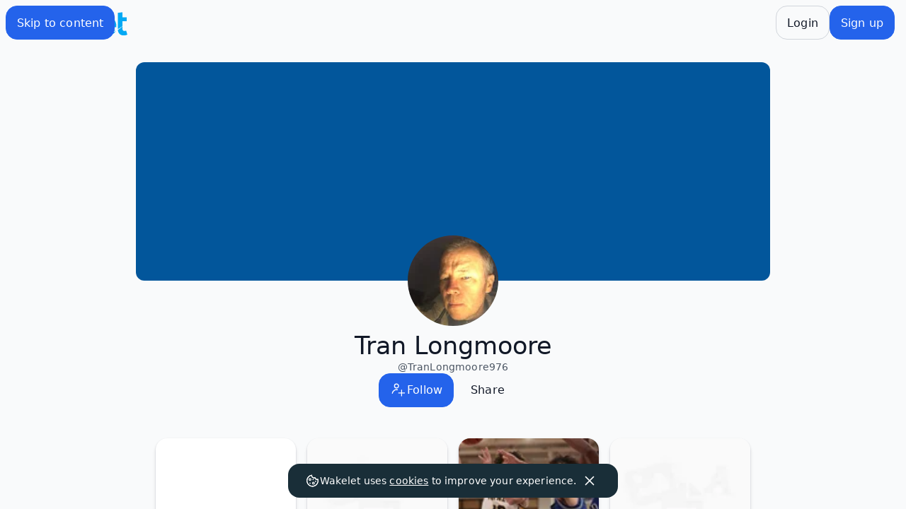

--- FILE ---
content_type: text/html; charset=utf-8
request_url: https://wakelet.com/@TranLongmoore976
body_size: 8137
content:
<!DOCTYPE html><html lang="en-US"><head><meta charSet="UTF-8" data-next-head=""/><meta name="viewport" content="width=device-width, initial-scale=1" data-next-head=""/><link rel="preload" href="https://assets.wakelet.com/logo/wklt-blue.svg" as="image" data-next-head=""/><title data-next-head="">TranLongmoore976 Profile and Collections - Wakelet</title><meta name="robots" content="index,follow" data-next-head=""/><meta name="description" content="Public Collections from Tran Longmoore " data-next-head=""/><meta name="twitter:card" content="summary_large_image" data-next-head=""/><meta name="twitter:site" content="@wakelet" data-next-head=""/><meta property="og:title" content="TranLongmoore976 Profile and Collections - Wakelet" data-next-head=""/><meta property="og:description" content="Public Collections from Tran Longmoore " data-next-head=""/><meta property="og:url" content="https://wakelet.com/@TranLongmoore976" data-next-head=""/><meta property="og:type" content="website" data-next-head=""/><meta property="og:image" content="https://images.wakelet.com/resize?id=vmEUWgGCxnhsA6pUo7SAj&amp;h=500&amp;w=500&amp;q=85" data-next-head=""/><meta property="og:image:type" content="image/jpeg" data-next-head=""/><meta property="og:image:width" content="690" data-next-head=""/><meta property="og:image:height" content="690" data-next-head=""/><meta property="og:site_name" content="Wakelet" data-next-head=""/><link rel="canonical" href="https://wakelet.com/@TranLongmoore976" data-next-head=""/><meta name="mobile-web-app-capable" content="yes" data-next-head=""/><meta name="application-name" content="Wakelet" data-next-head=""/><meta http-equiv="origin-trial" content="AmZ4wxTV98w7U1HjsWTa1g9ogWArJ19LClJKEVOZWQs/hOTFzLdWmQB0CA+v6RVvckBQhIrySMfTgI2pQowgZQIAAABTeyJvcmlnaW4iOiJodHRwczovL3dha2VsZXQuY29tOjQ0MyIsImZlYXR1cmUiOiJNdXRhdGlvbkV2ZW50cyIsImV4cGlyeSI6MTc0NzE4MDc5OX0="/><link rel="icon" type="image/png" sizes="512x512" href="/pwa/icon/manifest-icon-512.png"/><link rel="manifest" href="/app.webmanifest"/><meta name="theme-color" content="white"/><link rel="apple-touch-icon" href="/pwa/icon/apple-icon-180.png"/><meta name="apple-mobile-web-app-capable" content="yes"/><link rel="apple-touch-startup-image" href="/pwa/splash/apple-splash-2048-2732.jpg" media="(device-width: 1024px) and (device-height: 1366px) and (-webkit-device-pixel-ratio: 2) and (orientation: portrait)"/><link rel="apple-touch-startup-image" href="/pwa/splash/apple-splash-2732-2048.jpg" media="(device-width: 1024px) and (device-height: 1366px) and (-webkit-device-pixel-ratio: 2) and (orientation: landscape)"/><link rel="apple-touch-startup-image" href="/pwa/splash/apple-splash-1668-2388.jpg" media="(device-width: 834px) and (device-height: 1194px) and (-webkit-device-pixel-ratio: 2) and (orientation: portrait)"/><link rel="apple-touch-startup-image" href="/pwa/splash/apple-splash-2388-1668.jpg" media="(device-width: 834px) and (device-height: 1194px) and (-webkit-device-pixel-ratio: 2) and (orientation: landscape)"/><link rel="apple-touch-startup-image" href="/pwa/splash/apple-splash-1536-2048.jpg" media="(device-width: 768px) and (device-height: 1024px) and (-webkit-device-pixel-ratio: 2) and (orientation: portrait)"/><link rel="apple-touch-startup-image" href="/pwa/splash/apple-splash-2048-1536.jpg" media="(device-width: 768px) and (device-height: 1024px) and (-webkit-device-pixel-ratio: 2) and (orientation: landscape)"/><link rel="apple-touch-startup-image" href="/pwa/splash/apple-splash-1668-2224.jpg" media="(device-width: 834px) and (device-height: 1112px) and (-webkit-device-pixel-ratio: 2) and (orientation: portrait)"/><link rel="apple-touch-startup-image" href="/pwa/splash/apple-splash-2224-1668.jpg" media="(device-width: 834px) and (device-height: 1112px) and (-webkit-device-pixel-ratio: 2) and (orientation: landscape)"/><link rel="apple-touch-startup-image" href="/pwa/splash/apple-splash-1620-2160.jpg" media="(device-width: 810px) and (device-height: 1080px) and (-webkit-device-pixel-ratio: 2) and (orientation: portrait)"/><link rel="apple-touch-startup-image" href="/pwa/splash/apple-splash-2160-1620.jpg" media="(device-width: 810px) and (device-height: 1080px) and (-webkit-device-pixel-ratio: 2) and (orientation: landscape)"/><link rel="apple-touch-startup-image" href="/pwa/splash/apple-splash-1284-2778.jpg" media="(device-width: 428px) and (device-height: 926px) and (-webkit-device-pixel-ratio: 3) and (orientation: portrait)"/><link rel="apple-touch-startup-image" href="/pwa/splash/apple-splash-2778-1284.jpg" media="(device-width: 428px) and (device-height: 926px) and (-webkit-device-pixel-ratio: 3) and (orientation: landscape)"/><link rel="apple-touch-startup-image" href="/pwa/splash/apple-splash-1170-2532.jpg" media="(device-width: 390px) and (device-height: 844px) and (-webkit-device-pixel-ratio: 3) and (orientation: portrait)"/><link rel="apple-touch-startup-image" href="/pwa/splash/apple-splash-2532-1170.jpg" media="(device-width: 390px) and (device-height: 844px) and (-webkit-device-pixel-ratio: 3) and (orientation: landscape)"/><link rel="apple-touch-startup-image" href="/pwa/splash/apple-splash-1125-2436.jpg" media="(device-width: 375px) and (device-height: 812px) and (-webkit-device-pixel-ratio: 3) and (orientation: portrait)"/><link rel="apple-touch-startup-image" href="/pwa/splash/apple-splash-2436-1125.jpg" media="(device-width: 375px) and (device-height: 812px) and (-webkit-device-pixel-ratio: 3) and (orientation: landscape)"/><link rel="apple-touch-startup-image" href="/pwa/splash/apple-splash-1242-2688.jpg" media="(device-width: 414px) and (device-height: 896px) and (-webkit-device-pixel-ratio: 3) and (orientation: portrait)"/><link rel="apple-touch-startup-image" href="/pwa/splash/apple-splash-2688-1242.jpg" media="(device-width: 414px) and (device-height: 896px) and (-webkit-device-pixel-ratio: 3) and (orientation: landscape)"/><link rel="apple-touch-startup-image" href="/pwa/splash/apple-splash-828-1792.jpg" media="(device-width: 414px) and (device-height: 896px) and (-webkit-device-pixel-ratio: 2) and (orientation: portrait)"/><link rel="apple-touch-startup-image" href="/pwa/splash/apple-splash-1792-828.jpg" media="(device-width: 414px) and (device-height: 896px) and (-webkit-device-pixel-ratio: 2) and (orientation: landscape)"/><link rel="apple-touch-startup-image" href="/pwa/splash/apple-splash-1242-2208.jpg" media="(device-width: 414px) and (device-height: 736px) and (-webkit-device-pixel-ratio: 3) and (orientation: portrait)"/><link rel="apple-touch-startup-image" href="/pwa/splash/apple-splash-2208-1242.jpg" media="(device-width: 414px) and (device-height: 736px) and (-webkit-device-pixel-ratio: 3) and (orientation: landscape)"/><link rel="apple-touch-startup-image" href="/pwa/splash/apple-splash-750-1334.jpg" media="(device-width: 375px) and (device-height: 667px) and (-webkit-device-pixel-ratio: 2) and (orientation: portrait)"/><link rel="apple-touch-startup-image" href="/pwa/splash/apple-splash-1334-750.jpg" media="(device-width: 375px) and (device-height: 667px) and (-webkit-device-pixel-ratio: 2) and (orientation: landscape)"/><link rel="apple-touch-startup-image" href="/pwa/splash/apple-splash-640-1136.jpg" media="(device-width: 320px) and (device-height: 568px) and (-webkit-device-pixel-ratio: 2) and (orientation: portrait)"/><link rel="apple-touch-startup-image" href="/pwa/splash/apple-splash-1136-640.jpg" media="(device-width: 320px) and (device-height: 568px) and (-webkit-device-pixel-ratio: 2) and (orientation: landscape)"/><link rel="preconnect" href="https://www.googletagmanager.com"/><link rel="preconnect" href="https://www.google-analytics.com"/><link rel="preconnect" href="https://images.wakelet.com"/><link rel="preconnect" href="https://graphql.wakelet.com"/><link rel="prefetch" href="/sprites/icons.svg"/><link rel="preload" href="/_next/static/css/97e9d3b5539b404d.css" as="style"/><link rel="preload" href="/_next/static/css/ac071b9b3dd0e5e0.css" as="style"/><script>(function(w,l){w[l] = w[l] || [];w[l].push({'gtm.start':new Date().getTime(),event:'gtm.js'});})(window,'dataLayer');</script><script>(()=>{var l=Object.defineProperty;var m=e=>l(e,"__esModule",{value:!0});var d=(e,t)=>()=>(e&&(t=e(e=0)),t);var y=(e,t)=>{m(e);for(var r in t)l(e,r,{get:t[r],enumerable:!0})};var s,c=d(()=>{s="useandom-26T198340PX75pxJACKVERYMINDBUSHWOLF_GQZbfghjklqvwyzrict"});var f={};y(f,{customAlphabet:()=>w,customRandom:()=>p,nanoid:()=>b,random:()=>u,urlAlphabet:()=>s});var u,p,w,b,h=d(()=>{c();u=e=>crypto.getRandomValues(new Uint8Array(e)),p=(e,t,r)=>{let o=(2<<Math.log(e.length-1)/Math.LN2)-1,n=-~(1.6*o*t/e.length);return()=>{let i="";for(;;){let g=r(n),a=n;for(;a--;)if(i+=e[g[a]&o]||"",i.length===t)return i}}},w=(e,t)=>p(e,t,u),b=(e=21)=>{let t="",r=crypto.getRandomValues(new Uint8Array(e));for(;e--;){let o=r[e]&63;o<36?t+=o.toString(36):o<62?t+=(o-26).toString(36).toUpperCase():o<63?t+="_":t+="-"}return t}});var v=(h(),f).nanoid,I="gqv",k=e=>{let t=e+"=",r=document.cookie.split(";");for(let o=0;o<r.length;o++){let n=r[o];for(;n.charAt(0)===" ";)n=n.substring(1,n.length);if(n.indexOf(t)===0)return n.substring(t.length,n.length)}return null},x=()=>{try{k(I)||(document.cookie=`gqv=${v()}; Domain=.wakelet.com; Expires=Thu, 01 Jan 2037 00:00:00 GMT; Secure; SameSite=None; Path=/;`),fetch("https://graphql.wakelet.com/activate",{credentials:"include"})}catch(e){}};x();})();</script><link rel="stylesheet" href="/_next/static/css/97e9d3b5539b404d.css" data-n-g=""/><link rel="stylesheet" href="/_next/static/css/ac071b9b3dd0e5e0.css" data-n-p=""/><noscript data-n-css=""></noscript><script defer="" noModule="" src="/_next/static/chunks/polyfills-42372ed130431b0a.js"></script><script src="/_next/static/chunks/webpack-934f41ec74e4c9ca.js" defer=""></script><script src="/_next/static/chunks/framework-88533775105404a6.js" defer=""></script><script src="/_next/static/chunks/main-0415d3e9af8c5e23.js" defer=""></script><script src="/_next/static/chunks/pages/_app-ca397599e232a99e.js" defer=""></script><script src="/_next/static/chunks/54e27604-7ad2adc5ac2cf455.js" defer=""></script><script src="/_next/static/chunks/621df6e4-44a734f9a7cbd681.js" defer=""></script><script src="/_next/static/chunks/1208-f457762e77d9db0e.js" defer=""></script><script src="/_next/static/chunks/8108-4eb20a5bd49ae5ad.js" defer=""></script><script src="/_next/static/chunks/3617-d5b43bfaba79eccc.js" defer=""></script><script src="/_next/static/chunks/2867-1aacca1cd95ad22d.js" defer=""></script><script src="/_next/static/chunks/1577-38fe40b7f4524d54.js" defer=""></script><script src="/_next/static/chunks/5328-4a082dd95dfeb8d4.js" defer=""></script><script src="/_next/static/chunks/1874-fa5f2fdf8418e774.js" defer=""></script><script src="/_next/static/chunks/5653-dbb2006f650d7c72.js" defer=""></script><script src="/_next/static/chunks/5406-a0fd0b130af5e3a7.js" defer=""></script><script src="/_next/static/chunks/6281-34e6ff671d70534a.js" defer=""></script><script src="/_next/static/chunks/pages/%5Bhandle%5D-a8f9fd0adfebbf2a.js" defer=""></script><script src="/_next/static/zHvqUFY7ny8jumYQfRW9t/_buildManifest.js" defer=""></script><script src="/_next/static/zHvqUFY7ny8jumYQfRW9t/_ssgManifest.js" defer=""></script></head><body><noscript><iframe title="gtm" src="https://www.googletagmanager.com/ns.html?id=GTM-PT7DD5G" height="0" width="0" style="display:none;visibility:hidden"></iframe></noscript><link rel="preload" as="image" href="https://assets.wakelet.com/logo/wklt-blue.svg"/><div id="__next"><div id="wk-page" class="Page-module__page___3YFuz"><a href="#wk-page-frame-body" class="Button-module__btn___daEdK Button-module__primary___st6yY Button-module__medium___HYxwi   Page-module__skip-link___nf2lH"><div class="Button-module__label___1PsXG Button-module__icon-left___hATGR"><span class="Text-module__label___coqax Button-module__text___dcWb-" data-testid="wk-label">Skip to content</span></div></a><nav aria-label="Main" data-orientation="vertical" dir="ltr" id="wk-page-pane" class="Page-module__pane___a-uJI" data-state="closed"></nav><main id="wk-page-frame" class="Page-module__frame___1TCcJ" data-scrolling="false"><div class="flex flex-1 flex-row"><div class="flex min-h-screen w-full flex-col"><header class="Page-module__header___iZ4Xh"><a href="https://wakelet.com" class="ml-1 rounded-sm"><span class="hidden sm:flex "><img alt="Wakelet Logo" width="160" height="40" decoding="async" data-nimg="1" style="color:transparent" src="https://assets.wakelet.com/logo/wklt-blue.svg"/></span><span class="flex sm:hidden" data-id="guest-logo"><svg height="40" width="40" class="shrink-0 !fill-wakelet-blue" title="logo" alt="Wakelet Logo"><use href="/sprites/icons.svg#logo"></use></svg></span></a></header><div id="wk-page-frame-body" class="Page-module__body___KTgw0"></div><footer class="Page-module__footer___bcqnE"><div class="mx-auto w-full max-w-[68.5rem]"><div class="zindex-tooltip fixed bottom-0 left-0 flex w-screen justify-center pb-4"></div><div class="flex flex-col gap-4 lg:flex-row"><div class="flex w-full flex-col gap-4 sm:flex-row xl:w-2/3"><ul class="flex flex-col gap-2 text-[var(--color-text-secondary)] sm:w-1/2"><li><p class="Text-module__h4___4t9ri text-[var(--color-text-primary)]">Product</p></li><li><a class="" href="https://wakelet.com/explore">Explore</a></li><li><a class="" href="https://learn.wakelet.com/">Wakelet for Education</a></li><li><a class="" href="https://schooldistricts.wakelet.com/">Wakelet for School Districts</a></li><li><a class="" href="https://wakelet.com/pricing/">Pricing</a></li><li><a class="" href="https://features.wakelet.com/">Features</a></li><li><a class="" href="https://extensions.wakelet.com/">Browser Extension</a></li><li><a class="" href="https://apps.wakelet.com/">Apps</a></li><li><a class="" href="https://blog.wakelet.com/wakelet-accessibility">Accessibility</a></li></ul><ul class="flex flex-col gap-2 text-[var(--color-text-secondary)] sm:w-1/2"><li><p class="Text-module__h4___4t9ri text-[var(--color-text-primary)]">Community</p></li><li><a class="" href="https://community.wakelet.com/">Community Program</a></li><li><a class="" href="https://community.wakelet.com/studentambassadors">Student Ambassador Program</a></li><li><a class="" href="https://wakelet.com/@wakeletportfoliocourse">Portfolio Course</a></li><li><a class="" href="https://wakelet.com/@wakeletcertifiedcourse">Wakelet Certified Course</a></li></ul></div><div class="flex w-full flex-col gap-4 sm:flex-row xl:w-1/3"><ul class="flex flex-col gap-2 text-[var(--color-text-secondary)]"><li><p class="Text-module__h4___4t9ri text-[var(--color-text-primary)]">Company</p></li><li><a class="" href="https://about.wakelet.com/">About</a></li><li><a class="" href="https://careers.wakelet.com/">Careers</a></li><li><a class="" href="https://shop.wakelet.com/">Shop</a></li><li><a class="" href="https://help.wakelet.com/">Help</a></li><li><a class="" href="mailto:support@wakelet.com">Contact Us</a></li></ul></div></div><ul class="flex justify-end gap-4 pb-8 pt-4"><li class="size-[30px]"><a href="https://www.youtube.com/user/wakelet" aria-label="Wakelet youtube" class="inline-block hover:text-social-youtube" target="_blank" rel="noreferrer"><svg stroke="currentColor" fill="currentColor" stroke-width="0" role="img" viewBox="0 0 24 24" class="text-[var(--color-text-secondary)]" height="30" width="30" xmlns="http://www.w3.org/2000/svg"><title>Youtube Icon</title><path d="M23.498 6.186a3.016 3.016 0 0 0-2.122-2.136C19.505 3.545 12 3.545 12 3.545s-7.505 0-9.377.505A3.017 3.017 0 0 0 .502 6.186C0 8.07 0 12 0 12s0 3.93.502 5.814a3.016 3.016 0 0 0 2.122 2.136c1.871.505 9.376.505 9.376.505s7.505 0 9.377-.505a3.015 3.015 0 0 0 2.122-2.136C24 15.93 24 12 24 12s0-3.93-.502-5.814zM9.545 15.568V8.432L15.818 12l-6.273 3.568z"></path></svg></a></li><li class="size-[30px]"><a href="https://twitter.com/wakelet" aria-label="Wakelet twitter" class="inline-block hover:text-social-twitter" target="_blank" rel="noreferrer"><svg stroke="currentColor" fill="currentColor" stroke-width="0" role="img" viewBox="0 0 24 24" class="text-[var(--color-text-secondary)]" height="30" width="30" xmlns="http://www.w3.org/2000/svg"><title>Twitter Icon</title><path d="M18.901 1.153h3.68l-8.04 9.19L24 22.846h-7.406l-5.8-7.584-6.638 7.584H.474l8.6-9.83L0 1.154h7.594l5.243 6.932ZM17.61 20.644h2.039L6.486 3.24H4.298Z"></path></svg></a></li><li class="size-[30px]"><a href="https://www.facebook.com/wakelet" aria-label="Wakelet facebook" class="inline-block hover:text-social-facebook" target="_blank" rel="noreferrer"><svg stroke="currentColor" fill="currentColor" stroke-width="0" role="img" viewBox="0 0 24 24" class="text-[var(--color-text-secondary)]" height="30" width="30" xmlns="http://www.w3.org/2000/svg"><title>Facebook Icon</title><path d="M9.101 23.691v-7.98H6.627v-3.667h2.474v-1.58c0-4.085 1.848-5.978 5.858-5.978.401 0 .955.042 1.468.103a8.68 8.68 0 0 1 1.141.195v3.325a8.623 8.623 0 0 0-.653-.036 26.805 26.805 0 0 0-.733-.009c-.707 0-1.259.096-1.675.309a1.686 1.686 0 0 0-.679.622c-.258.42-.374.995-.374 1.752v1.297h3.919l-.386 2.103-.287 1.564h-3.246v8.245C19.396 23.238 24 18.179 24 12.044c0-6.627-5.373-12-12-12s-12 5.373-12 12c0 5.628 3.874 10.35 9.101 11.647Z"></path></svg></a></li><li class="size-[30px]"><a href="https://www.instagram.com/wakelet/" aria-label="Wakelet instagram" class="inline-block hover:text-social-instagram" target="_blank" rel="noreferrer"><svg stroke="currentColor" fill="currentColor" stroke-width="0" role="img" viewBox="0 0 24 24" class="text-[var(--color-text-secondary)]" height="30" width="30" xmlns="http://www.w3.org/2000/svg"><title>Instagram Icon</title><path d="M7.0301.084c-1.2768.0602-2.1487.264-2.911.5634-.7888.3075-1.4575.72-2.1228 1.3877-.6652.6677-1.075 1.3368-1.3802 2.127-.2954.7638-.4956 1.6365-.552 2.914-.0564 1.2775-.0689 1.6882-.0626 4.947.0062 3.2586.0206 3.6671.0825 4.9473.061 1.2765.264 2.1482.5635 2.9107.308.7889.72 1.4573 1.388 2.1228.6679.6655 1.3365 1.0743 2.1285 1.38.7632.295 1.6361.4961 2.9134.552 1.2773.056 1.6884.069 4.9462.0627 3.2578-.0062 3.668-.0207 4.9478-.0814 1.28-.0607 2.147-.2652 2.9098-.5633.7889-.3086 1.4578-.72 2.1228-1.3881.665-.6682 1.0745-1.3378 1.3795-2.1284.2957-.7632.4966-1.636.552-2.9124.056-1.2809.0692-1.6898.063-4.948-.0063-3.2583-.021-3.6668-.0817-4.9465-.0607-1.2797-.264-2.1487-.5633-2.9117-.3084-.7889-.72-1.4568-1.3876-2.1228C21.2982 1.33 20.628.9208 19.8378.6165 19.074.321 18.2017.1197 16.9244.0645 15.6471.0093 15.236-.005 11.977.0014 8.718.0076 8.31.0215 7.0301.0839m.1402 21.6932c-1.17-.0509-1.8053-.2453-2.2287-.408-.5606-.216-.96-.4771-1.3819-.895-.422-.4178-.6811-.8186-.9-1.378-.1644-.4234-.3624-1.058-.4171-2.228-.0595-1.2645-.072-1.6442-.079-4.848-.007-3.2037.0053-3.583.0607-4.848.05-1.169.2456-1.805.408-2.2282.216-.5613.4762-.96.895-1.3816.4188-.4217.8184-.6814 1.3783-.9003.423-.1651 1.0575-.3614 2.227-.4171 1.2655-.06 1.6447-.072 4.848-.079 3.2033-.007 3.5835.005 4.8495.0608 1.169.0508 1.8053.2445 2.228.408.5608.216.96.4754 1.3816.895.4217.4194.6816.8176.9005 1.3787.1653.4217.3617 1.056.4169 2.2263.0602 1.2655.0739 1.645.0796 4.848.0058 3.203-.0055 3.5834-.061 4.848-.051 1.17-.245 1.8055-.408 2.2294-.216.5604-.4763.96-.8954 1.3814-.419.4215-.8181.6811-1.3783.9-.4224.1649-1.0577.3617-2.2262.4174-1.2656.0595-1.6448.072-4.8493.079-3.2045.007-3.5825-.006-4.848-.0608M16.953 5.5864A1.44 1.44 0 1 0 18.39 4.144a1.44 1.44 0 0 0-1.437 1.4424M5.8385 12.012c.0067 3.4032 2.7706 6.1557 6.173 6.1493 3.4026-.0065 6.157-2.7701 6.1506-6.1733-.0065-3.4032-2.771-6.1565-6.174-6.1498-3.403.0067-6.156 2.771-6.1496 6.1738M8 12.0077a4 4 0 1 1 4.008 3.9921A3.9996 3.9996 0 0 1 8 12.0077"></path></svg></a></li></ul><div class="flex flex-col justify-between border-t border-[#D1D5DB] pt-8 text-gray-90 sm:flex-row sm:items-center"><div class="flex flex-col gap-4 sm:flex-row sm:items-center"><svg class="size-7" xmlns="http://www.w3.org/2000/svg" width="116.42" height="79.21" viewBox="0 0 116.42 79.21"><path id="W_Logo_Grey" d="M649.77,393.55a201.179,201.179,0,0,0-23.51,4.55l4-16.75h23.23l-.09.3Zm-88-12.2h-24.7l.08.29,14.53,49.17c2.87-1.89,9.46-6.05,18.83-11Zm43.75,0H586.35l-10.5,35.76a266,266,0,0,1,35.66-14.71ZM619,428.76,613.67,410a326.709,326.709,0,0,0-39.19,11.79l-2,6.73L571.25,423q-9.46,3.6-19.46,8.13l8.7,29.43h22L595,416.48l12.73,44.06h21.78l17-56.24c-6.11.67-13.72,1.74-22.54,3.48Z" transform="translate(-537.07 -381.35)" fill="#aaa"></path></svg><span class="Text-module__label___coqax " data-testid="wk-label">© Wakelet Technologies 2025. All rights reserved</span></div><ul class="flex flex-row gap-4"><li><a class="font-semibold" href="https://wakelet.com/privacy">Privacy</a></li><li><a class="" href="https://wakelet.com/terms">Terms</a></li><li><a class="" href="https://brand.wakelet.com">Brand</a></li><li><a class="" href="https://blog.wakelet.com/">Blog</a></li></ul></div></div></footer></div></div></main><div class="Page-module__sidepanel___HDetK" id="panel-root"></div></div><div id="portal-root"></div><div role="region" aria-label="Notifications (F8)" tabindex="-1" style="pointer-events:none"><ol tabindex="-1" class="Toast-module__viewport___2hLMp"></ol></div></div><script id="__NEXT_DATA__" type="application/json">{"props":{"pageProps":{"dehydratedState":{"mutations":[],"queries":[{"state":{"data":{"id":"FJX1LrOB8craAAB5bY9qX","name":"Tran Longmoore","handle":"TranLongmoore976","bio":null,"avatarImage":{"id":"vmEUWgGCxnhsA6pUo7SAj","srcSet":[{"uri":"https://images.wakelet.com/resize?id=vmEUWgGCxnhsA6pUo7SAj\u0026h=68\u0026w=68\u0026q=85"},{"uri":"https://images.wakelet.com/resize?id=vmEUWgGCxnhsA6pUo7SAj\u0026h=150\u0026w=150\u0026q=85"}]},"backgroundImage":{"id":"7c775977-7f56-4621-87ee-76747f3cbe34","isDefault":true,"srcSet":[{"uri":"https://images.wakelet.com/resize?id=7c775977-7f56-4621-87ee-76747f3cbe34\u0026h=439\u0026w=2000\u0026q=85"},{"uri":"https://images.wakelet.com/resize?id=7c775977-7f56-4621-87ee-76747f3cbe34\u0026h=439\u0026w=2000\u0026q=85"}]},"verified":null,"badges":null,"viewerPermissions":{"canEdit":false},"socialLinks":[],"publicCollections":{"pageInfo":{"endCursor":null,"hasNextPage":false,"totalCount":4},"edges":[{"node":{"id":"GSOzdxbieJcUypmtW-lBw","children":{"pageInfo":{"totalCount":10},"edges":[{"node":{"id":"bQn8xPQmEIQYWreUL6U9p"}},{"node":{"id":"ZuDmkKLssxsOmlj-flAFQ"}},{"node":{"id":"ccTEPR_MfXQD_eQBBQ7bz"}},{"node":{"id":"VyiV3BbTx50Zmx4vzF9US"}},{"node":{"id":"0rUOJS5665_zKF2Ih7QlZ"}},{"node":{"id":"m7FRIZDQMsC0dUh6-lwBq"}},{"node":{"id":"DQEZEaBbqnOXwQu2Jke4y"}},{"node":{"id":"5fojR3unVq2PUtck_pD1S"}},{"node":{"id":"zThwPcytmX93O3z8DxTjd"}},{"node":{"id":"_OuY_EPhWGZrLQMlSnvzO"}}]},"coverImage":{"id":"HyqFE17x4_iSSmXJpSai6","isDefault":null,"srcSet":[{"uri":"https://images.wakelet.com/resize?id=HyqFE17x4_iSSmXJpSai6\u0026h=90\u0026w=120\u0026q=85"},{"uri":"https://images.wakelet.com/resize?id=HyqFE17x4_iSSmXJpSai6\u0026h=300\u0026w=400\u0026q=85"}]},"title":"Saline Girls Basketball @ Seaholm","description":"Saline wins 47-33 on opening night","visibility":"public","updatedTime":"2023-12-10T01:18:21.074717614Z"}},{"node":{"id":"miPDtXpg7gRYdrBU48uEH","children":{"pageInfo":{"totalCount":4},"edges":[{"node":{"id":"kWr95NvUG0GMhmdbVxzSX"}},{"node":{"id":"rdljcSuQagaQUxflxTUeg"}},{"node":{"id":"XOSCs8NxWluwdjD-5eQ9e"}},{"node":{"id":"zuwRXsKHLvGXYKwjjJUlJ"}}]},"coverImage":{"id":"847f6fc2-c18f-4fab-97ce-45f486c8f1e0","isDefault":true,"srcSet":[{"uri":"https://images.wakelet.com/resize?id=847f6fc2-c18f-4fab-97ce-45f486c8f1e0\u0026h=90\u0026w=120\u0026q=85"},{"uri":"https://images.wakelet.com/resize?id=847f6fc2-c18f-4fab-97ce-45f486c8f1e0\u0026h=300\u0026w=400\u0026q=85"}]},"title":"Saline Soccer District Interviews","description":"","visibility":"public","updatedTime":"2023-10-20T07:33:22.022861073Z"}},{"node":{"id":"a8hJxWwzeaqVSKVCXnHDL","children":{"pageInfo":{"totalCount":19},"edges":[{"node":{"id":"eKbdEMWslt-hlJm5AgvvM"}},{"node":{"id":"GHwlYGLwftWwlrAkXbesv"}},{"node":{"id":"QNmDEwrd0K3s8nqQ6PT2U"}},{"node":{"id":"sPJ2vvCEjASyyGt2Cj7Ow"}},{"node":{"id":"flEoBD209k8oOMb4Zk4Qi"}},{"node":{"id":"J91UwiBcPCBc3KE9Mg_G9"}},{"node":{"id":"a7YZ2ntJWxl0cNagZw_cF"}},{"node":{"id":"mS6ujo0XyJeWJaOzkQRLd"}},{"node":{"id":"iiYTlR1eUzMZpBBaQBtxB"}},{"node":{"id":"SLr0lgQaEuKGtTNPg_gZe"}},{"node":{"id":"cFhlfwyItPIAcUtNq_rSy"}},{"node":{"id":"Mym35-Fs_PQJq_Cn44HIr"}},{"node":{"id":"p-oINSrCysuEGI1_H4xqH"}},{"node":{"id":"xl7eoyKTKhOKec3Gkrr8X"}},{"node":{"id":"GrICI-1_j9i2XNJr9hW_X"}},{"node":{"id":"HJKaFWIFAjmnKW_tLyRdb"}},{"node":{"id":"ec27md42Fja4ROAL7kBki"}},{"node":{"id":"J1GRZjDCZYeg-d8Gln4XE"}},{"node":{"id":"EhmwrUZ9U861e_ILIL5ao"}}]},"coverImage":{"id":"CVAq3syUDTIMv5r3BLKSO","isDefault":null,"srcSet":[{"uri":"https://images.wakelet.com/resize?id=CVAq3syUDTIMv5r3BLKSO\u0026h=90\u0026w=120\u0026q=85"},{"uri":"https://images.wakelet.com/resize?id=CVAq3syUDTIMv5r3BLKSO\u0026h=300\u0026w=400\u0026q=85"}]},"title":"Saline vs Salem Basketball","description":"Saline defeats Salem on opening night. Highlights and interviews as the Jonathan Sanderson era begins at SHS.","visibility":"public","updatedTime":"2023-06-16T06:24:53.124502344Z"}},{"node":{"id":"fvcLmGD0XL1r_wCksLIaU","children":{"pageInfo":{"totalCount":6},"edges":[{"node":{"id":"bz2p4Cpb2gMHpF5mNTi2w"}},{"node":{"id":"ljH5wGfRIuvOOGQ4NBhft"}},{"node":{"id":"b4FvKv5YKzsCKx8CA0QQs"}},{"node":{"id":"KdEU3rcsE2mxiGNzK_0fs"}},{"node":{"id":"YiM4hgxbd7g9xyrVZBnQM"}},{"node":{"id":"-d1fJmm9h5kU2tUtBH3WS"}}]},"coverImage":{"id":"847f6fc2-c18f-4fab-97ce-45f486c8f1e0","isDefault":true,"srcSet":[{"uri":"https://images.wakelet.com/resize?id=847f6fc2-c18f-4fab-97ce-45f486c8f1e0\u0026h=90\u0026w=120\u0026q=85"},{"uri":"https://images.wakelet.com/resize?id=847f6fc2-c18f-4fab-97ce-45f486c8f1e0\u0026h=300\u0026w=400\u0026q=85"}]},"title":"Saline on Social","description":"What we saw on Saline social media","visibility":"public","updatedTime":"2023-06-15T22:35:39.877328118Z"}}]}},"dataUpdateCount":1,"dataUpdatedAt":1769185286452,"error":null,"errorUpdateCount":0,"errorUpdatedAt":0,"fetchFailureCount":0,"fetchFailureReason":null,"fetchMeta":null,"isInvalidated":false,"status":"success","fetchStatus":"idle"},"queryKey":["profileByHandle","TranLongmoore976"],"queryHash":"[\"profileByHandle\",\"TranLongmoore976\"]"}]},"handle":"TranLongmoore976","name":"Tran Longmoore","bio":"","avatarImage":"https://images.wakelet.com/resize?id=vmEUWgGCxnhsA6pUo7SAj\u0026h=68\u0026w=68\u0026q=85"},"__N_SSP":true},"page":"/[handle]","query":{"handle":"@TranLongmoore976"},"buildId":"zHvqUFY7ny8jumYQfRW9t","isFallback":false,"isExperimentalCompile":false,"gssp":true,"scriptLoader":[]}</script></body></html>